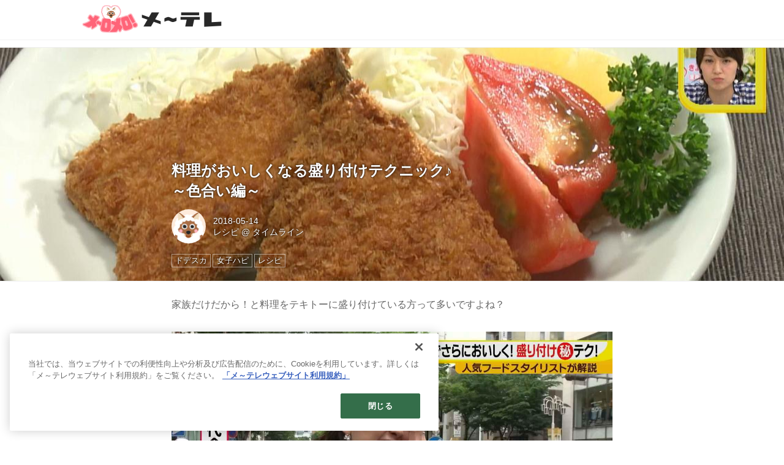

--- FILE ---
content_type: text/html; charset=utf-8
request_url: https://timeline.nagoyatv.com/_ct/17168853
body_size: 10513
content:
<!DOCTYPE html>
<html lang="ja">
<head>

<meta charset="utf-8">
<meta http-equiv="X-UA-Compatible" content="IE=Edge">
<meta name="viewport" content="width=device-width, initial-scale=1">
<meta name="format-detection" content="telephone=no">
<link rel="shortcut icon" href="https://d1uzk9o9cg136f.cloudfront.net/f/portal/16777364/custom/2022/03/28/aa2dd9a908517afc90831c694a0e6fd5a0d0202e.png">
<link rel="apple-touch-icon" href="https://d1uzk9o9cg136f.cloudfront.net/f/portal/16777364/custom/2022/03/28/aa2dd9a908517afc90831c694a0e6fd5a0d0202e.png">
<link rel="alternate" type="application/rss+xml" href="https://timeline.nagoyatv.com/_rss/rss20.xml" title="メ～テレ タイムライン - RSS Feed" />









<title>料理がおいしくなる盛り付けテクニック♪ 
～色合い編～ - メ～テレ タイムライン</title>

<meta name="description" content="家族だけだから！と料理をテキトーに盛り付けている方って多いですよね？
でも、その怠慢でせっかくの料理が「おいしい」でなく「フツー」になっているかもしれません！
実はおいしさって味覚よりも視覚で感じていることが多いらしいのです！！
そこで、おしゃれな盛りつけが話題となり、盛り付け本も出しているフードスタイリスト・植木俊裕さんに、盛り付けのマル秘テクニックを教えていただきました。
盛り付けの基本テクニックは「高さ」と「余白」を作ることです。
そしてもう一つのポイントが「色合い」！
色合いが華やかであれば、食欲もかきたてられますよね！
いろいろな具材を煮た筑前煮も、具材ごとに仕分けをして盛り付けるだけで上品な印象に！
少し手間ですが、料亭の煮物みたいになりますね♪
とはいえ、毎回の食事は料亭でなくてもね…（汗）
そこで手軽に彩りを出したい時は、お皿を使いましょう！
ではこのお皿の中からサバ...">







<link rel="canonical" href="https://timeline.nagoyatv.com/_ct/17168853">
<link rel="amphtml" href="https://timeline.nagoyatv.com/_amp/_ct/17168853">

<meta http-equiv="Last-Modified" content="Wed, 16 May 2018 17:39:05 +0900">





<!-- Piwik -->

<script id="script-piwik-setting">
window._piwik = {
	'BASE':'https://acs01.rvlvr.co/piwik/',
	'trackers':{
		'173':null,
		'605':null,
	},
	'pageview':null,
	'event':null,
}
</script>


<script src="/static/dinoportal/js/piwikutil.js" async defer></script>





<noscript>
<img src="https://acs01.rvlvr.co/piwik/piwik.php?idsite=605&rec=1&url=https%3A//timeline.nagoyatv.com/_ct/17168853" style="border:0;display:none" alt="" width=1 height=1>
<img src="https://acs01.rvlvr.co/piwik/piwik.php?idsite=173&rec=1&url=https%3A//timeline.nagoyatv.com/_ct/17168853" style="border:0;display:none" alt="" width=1 height=1>

</noscript>

<!-- End Piwik Tracking Code -->
<!-- /page.PIWIK_BASE_URL, /is_preview -->





<meta name="twitter:widgets:csp" content="on">
<meta name="twitter:card" content="summary_large_image">
<meta property="og:type" content="article">
<meta property="og:url" content="https://timeline.nagoyatv.com/_ct/17168853">

<meta property="og:title" content="料理がおいしくなる盛り付けテクニック♪ 
～色合い編～ - メ～テレ タイムライン">



<meta property="og:image" content="https://d1uzk9o9cg136f.cloudfront.net/f/16783114/rc/2018/05/16/3174e1b3717e64c13d50a86bdf3d36447d3877ca_xlarge.jpg">
<meta property="og:image:width" content="1280">
<meta property="og:image:height" content="720">


<meta property="og:description" content="家族だけだから！と料理をテキトーに盛り付けている方って多いですよね？
でも、その怠慢でせっかくの料理が「おいしい」でなく「フツー」になっているかもしれません！
実はおいしさって味覚よりも視覚で感じていることが多いらしいのです！！
そこで、おしゃれな盛りつけが話題となり、盛り付け本も出しているフードスタイリスト・植木俊裕さんに、盛り付けのマル秘テクニックを教えていただきました。
盛り付けの基本テクニックは「高さ」と「余白」を作ることです。
そしてもう一つのポイントが「色合い」！
色合いが華やかであれば、食欲もかきたてられますよね！
いろいろな具材を煮た筑前煮も、具材ごとに仕分けをして盛り付けるだけで上品な印象に！
少し手間ですが、料亭の煮物みたいになりますね♪
とはいえ、毎回の食事は料亭でなくてもね…（汗）
そこで手軽に彩りを出したい時は、お皿を使いましょう！
ではこのお皿の中からサバ...">






<link rel="stylesheet" href="/static/lib/js/jquery-embedhelper.css?_=251225165549">


<link rel="preload" href="/static/lib/fontawesome-4/fonts/fontawesome-webfont.woff2?v=4.7.0" as="font" type="font/woff2" crossorigin>
<link rel="preload" href="/static/lib/ligaturesymbols-2/LigatureSymbols-2.11.ttf" as="font" type="font/ttf" crossorigin>

<script id="facebook-jssdk">/* hack: prevent fb sdk in body : proc by jquery-embedheler */</script>
<style id="style-prevent-animation">*,*:before,*:after{-webkit-transition:none!important;-moz-transition:none!important;transition:none!important;-webkit-animation:none!important;-moz-animation:none!important;animation:none!important}</style>


<link rel="stylesheet" href="/static/dinoportal/css/reset.css?251225165549">
<link rel="stylesheet" href="/static/dinoportal/css/common.css?251225165549">
<link rel="stylesheet" href="/static/dinoportal/css/common-not-amp.css?251225165549">
<link rel="stylesheet" href="/static/user-notify/user-notify.css?251225165549">
<link rel="stylesheet" href="/static/wf/css/article.css?251225165549">
<link rel="stylesheet" href="/static/wf/css/article-not-amp.css?251225165549">
<link rel="stylesheet" href="/static/dinoportal/css/print.css?251225165549" media="print">

<link rel="stylesheet" href="/static/lib/jquery-carousel/jquery-carousel.css?251225165549">
<link rel="stylesheet" href="/static/lib/jquery-carousel-2/jquery-carousel.css?251225165549">

<link href="/static/lib/ligaturesymbols-2/LigatureSymbols.min.css" rel="stylesheet" type="text/css">
<link href="/static/lib/ligaturesymbols-2/LigatureSymbols.min.css" rel="stylesheet" type="text/css">
<link href="/static/lib/rvlvr/rvlvr.css" rel="stylesheet">

<link rel="stylesheet" href="/static/dinoportal/custom/maxwidth.css?251225165549">


<!-- jquery migrate for develop -->
<script src="/static/lib/js/jquery-3.7.1.min.js"></script>
<script src="/static/lib/js/jquery-migrate-3.5.2.min.js"></script>	
<script src="/static/lib/js/jquery-migrate-enable.js"></script>

<script src="/static/lib/js/jquery-utils.js?251225165549"></script>




<script>$(function(){setTimeout(function(){$('#style-prevent-animation').remove();},1000)});</script>

<script>window._langrc={login:'ログイン',search:'検索'}</script>

<link rel="preload" href="https://fonts.gstatic.com/s/lobstertwo/v13/BngMUXZGTXPUvIoyV6yN5-fN5qU.woff2" as="font" type="font/woff2" crossorigin>

<link rel="stylesheet" href="/static/dinoportal/css/content.css?251225165549">
<link rel="stylesheet" href="/static/dinoportal/css/content-not-amp.css?251225165549">
<link rel="stylesheet" href="/static/dinoportal/css/content-paging.css?251225165549">
<link rel="stylesheet" href="/static/dinoportal/custom/content-sns-buttons-top-small.css?251225165549">
<link rel="stylesheet" media="print" onload="this.media='all'" href="/static/wf/css/article-votes.css?251225165549">
<link rel="stylesheet" media="print" onload="this.media='all'" href="/static/wf/css/article-carousel.css?251225165549">
<link rel="stylesheet" media="print" onload="this.media='all'" href="/static/wf/css/article-album.css?251225165549">
<link rel="stylesheet" media="print" onload="this.media='all'" href="/static/lib/js/tbl-md.css?251225165549">
<link rel="stylesheet" media="print" onload="this.media='all'" href="/static/wf/css/article-list.css?251225165549">
<link rel="stylesheet" media="print" onload="this.media='all'" href="/static/wf/css/article-lbox.css?251225165549">
<link rel="stylesheet" media="print" onload="this.media='all'" href="/static/wf/css/article-afls.css?251225165549">




<style>body:not(.ptluser-logined) .limited-more.init>span:after{content:'ログインして本文を読む'}.network-error>span:after,.limited-more.error>span:after{content:'通信エラーです' '\0a' 'しばらくして再読み込みしてください'}.album-link-title:empty::after{content:'アルバム'}.vote-result[data-content-cached-at-relative-unit="sec"]::before{content:attr(data-content-cached-at-relative-num)"秒前の集計結果"}.vote-result[data-content-cached-at-relative-unit="sec"][data-content-cached-at-num="1"]::before{content:attr(data-content-cached-at-relative-num)"秒前の集計結果"}.vote-result[data-content-cached-at-relative-unit="min"]::before{content:attr(data-content-cached-at-relative-num)"分前の集計結果"}.vote-result[data-content-cached-at-relative-unit="min"][data-content-cached-at-num="1"]::before{content:attr(data-content-cached-at-relative-num)"分前の集計結果"}.vote-result[data-content-cached-at-relative-unit="day"]::before{content:attr(data-content-cached-at-relative-num)"日前の集計結果"}.vote-result[data-content-cached-at-relative-unit="day"][data-content-cached-at-num="1"]::before{content:attr(data-content-cached-at-relative-num)"日前の集計結果"}</style>


<script id="script-acs-flags">
window._use_acs_content_dummy=false;
window._use_vpv_iframe=false;
</script>




<!-- custom css   -->


<style id="style-site-custom" >
#user-notifies-toggle,
#signup-icon {
  display: none;
}

#header-right .fa {
  font-size: 22px;
}

.content-bookmark,
.content-body .content-info,
.content-body .content-tags {
  display: none;
}

.article figcaption {
  opacity: 0.8;
  -moz-opacity: 0.8;
}

#newsfeed .wfcontent.newsfeed-display-type-imageall-withtitle .content-title h2,
#newsfeed .wfcontent.newsfeed-display-type-imageall-wide-withtitle .content-title h2 {
  font-weight: bold!important;
  font-size: 1.4rem!important;
}

/*広告_PC*/
.widgets {
  padding: 7px;
}

.widget-hot {
  padding: 0 20px;
  display: none;
}

.widget + .widget {
  margin-top: 20px;
}
/*広告_PC*/

@media (max-width:767px) {

.spiral-header-title,
#header-title {
  max-width:40%;
  margin:0;
}

#header-right {
  width: 100px;
  padding: 8px 4px 2px;
}

#search-icon {
  order: 1!important;
}

#newsfeed .wfcontent.newsfeed-display-type-imageall-withtitle .content-title h2,
#newsfeed .wfcontent.newsfeed-display-type-imageall-wide-withtitle .content-title h2 {
  font-weight: bold!important;
  font-size: 0.8rem!important;
}

}

</style>
<script>
<!--
/* custom css */
(function(d, s){
	var m, rx = /^@(import|requirejs:)\s+(\((css|less)\))?\s*(url\()?('|"|)(.+?)\5(\))?;/gm;
	var scripts = {};
	var bc = [], hd = d.getElementsByTagName('head')[0];
	function procCustomLess(custom_css) {
		custom_css =
			custom_css
				.replace(/\/\*([\S\s]*?)\*\//mg, '')
				.replace(/\/\/.*$/g, '');
		// console.log('custom_css:\n' + custom_css);
		while (m = rx.exec(custom_css)) {
			var cmd = m[1], arg = m[6];
			if (arg.indexOf('/static/dinoportal/custom/') != 0) {
				continue;
			}
			console.log('custom css:cmd=' + cmd + ',arg=' + arg);
			({
				'import': function(arg, m){
					m = arg.match(/^.+\/([^\/]*)\.(css|less)$/);
					if (m) {
						bc.push('custom-' + m[1]);
					}
				},
				'requirejs:': function(arg, m){
					m = arg.match(/^.+\/([^\/]*)\.(js)$/);
					if (m) {
						// $('<'+'script src='+m[2]+'></'+'script>').appendTo('body');
						s = d.createElement('script');
						s.src = arg;
						hd.appendChild(s);
					}
				},
			}[cmd]||(function(){}))(arg);
		}
	}
	function procCustomLessImported(custom_css){
		// chrome 101 workaround #4302 / server side import css,less
		var m, rx2 = /\*\*\* imported ((\S+)\.(less|css)) \*\*\*/gm;
		while (m = rx2.exec(custom_css)) {
			console.log('custom css server imported:' + m[1])
			bc.push('custom-' + m[2]);
		}
	}
	var custom_css = (d.getElementById('style-site-custom')||{}).innerHTML;
	custom_css && procCustomLess(custom_css);
	custom_css && procCustomLessImported(custom_css);
	custom_css = (d.getElementById('style-path-custom')||{}).innerHTML;
	custom_css && procCustomLess(custom_css);
	custom_css && procCustomLessImported(custom_css);
	$(function(){
		d.body.className = d.body.className + ' ' + bc.join(' ');
		$(document).trigger('loadcustoms');
		window._customized = {};
		$.each(bc, function(i, v){
			var vname = v.replace(/custom-/, '').replace(/-/g, '_');
			window._customized[vname] = true;
		});
		console.log('body.' + bc.join('.'));
		console.log('window._customized', window._customized);
	});
})(document);
/*  */
// ' -->
</script>



<!-- end of custom css -->

<style id="style-spaceless-init">.spaceless > * { float:left; }</style>

<!-- acs --><!-- Google Tag Manager -->
<noscript><iframe src="https://www.googletagmanager.com/ns.html?id=GTM-5TMMMGJ"
height="0" width="0" style="display:none;visibility:hidden"></iframe></noscript>
<script>(function(w,d,s,l,i){w[l]=w[l]||[];w[l].push({'gtm.start':
new Date().getTime(),event:'gtm.js'});var f=d.getElementsByTagName(s)[0],
j=d.createElement(s),dl=l!='dataLayer'?'&l='+l:'';j.async=true;j.src=
'https://www.googletagmanager.com/gtm.js?id='+i+dl;f.parentNode.insertBefore(j,f);
})(window,document,'script','dataLayer','GTM-5TMMMGJ');</script>
<!-- End Google Tag Manager -->

<!-- Google Search Console -->
<meta name="google-site-verification" content="UJM5ZHLVyUsmNEbyOCp0K_v_S9R55ozy4nCMH_m1iq8" />
<!-- End Google Search Console --><!-- /acs -->

</head>
<body class="page-content page-content-17168853 " data-hashscroll-margin="return 8 + $('#header-menu').height() + $('#header-container').height()">







<div id="left-menu">
	<div id="left-menu-container">
		<ul class="menu vertical">
			<li class="menu-item" id="left-menu-font-expander"><a class="font-expander" href="#"></a></li>
			<li class="divider"></li>
			<li id="left-menu-home" class="menu-item active"><a href="https://timeline.nagoyatv.com"><i class="fa fa-home fa-fw"></i> ホーム</a></li>
					
		<li class="menu-item ">
			
			
			
			<a class="menu-page" href="/legal"><i class="fa fa-arrow-circle-right fa-fw"></i> ご利用にあたって</a>
			
			
			
			
			
			
			
			
		</li>
		
		<li class="menu-item ">
			
			<a class="menu-externallink" href="https://www.nagoyatv.com/"  target="_blank"><i class="fa fa-external-link fa-fw"></i> メ～テレHPに戻る</a>
			
			
			
			
			
			
			
			
			
			
		</li>
		

		</ul>
	</div>
</div>

<div id="header">
	<div id="header-container">
		<div id="header-bgs"><div id="header-bg"></div><div id="header-menu-bg"></div></div>
		<div id="header-defaults" class="flex-container flex-mobile">

			<div id="header-title" class="flex-item flex-order-1 fillchild">
				<a href="https://timeline.nagoyatv.com" class="centeringchild-v">
								
				<img src="https://d1uzk9o9cg136f.cloudfront.net/f/portal/16777364/rc/2023/03/31/9b92d0e8a1a2d5f3a141fbb2dbd1a9993b18aae5.png" srcset="https://d1uzk9o9cg136f.cloudfront.net/f/portal/16777364/rc/2023/03/31/9b92d0e8a1a2d5f3a141fbb2dbd1a9993b18aae5.png 1x
						,https://d1uzk9o9cg136f.cloudfront.net/f/portal/16777364/rc/2023/03/31/8d2e6ce285a3949ca34c1249133032f8e8a636a9.png 2x
						,https://d1uzk9o9cg136f.cloudfront.net/f/portal/16777364/rc/2023/03/31/21af1fdd062e324b383fbcea6664496791b075d5.png 3x
				" alt="メ～テレ タイムライン"
				>
				

				</a>
			</div>

			<div id="header-menu" class="flex-item flex-order-2 flexible spaceless flex-container flex-mobile justify-content-flex-start ">
				

				
			</div>
			<div id="header-right" class="flex-item flex-order-3 flex-center spaceless flex-container align-items-center wrap flex-mobile">
				<a id="search-icon" href="/_fq" class="flex-item">
					<i class="fa fa-search"></i>
				</a>
				




<a id="user-notifies-toggle" href="#"><i class="fa fa-info-circle"></i></a>

<div id="user-notifies">
	<div class="user-notifies-content">
		<div class="user-notifies-title">
			<span class="fa fa-info-circle"></span>
			<span id="user-notifies-close"><i class="fa fa-times"></i></span>
		</div>
		<div class="user-notify template" data-notify-updated="2000-01-01T09:00Z">
			<div class="user-notify-overview">
				<span class="user-notify-date">2000-01-01</span>
				<span class="user-notify-message">template</span>
			</div>
			<div class="user-notify-detail">
				<div class="user-notify-detail-content">template</div>
			</div>
		</div>
		<div class="user-notify-nothing">
			<div for-lang="ja">お知らせはありません</div>
			<div for-lang="en">No Notification</div>
		</div>
		
		
		
	</div>
</div>
<div class="user-notify-loaded"></div>

<script>(function(){var auto_clear_unread=false;var data={cookie_path:'/',notifies:[]};data.auto_clear_unread=auto_clear_unread;window._user_notifies=data;})();</script>



				
				
				
				<a id="menu-icon" href="#" class="flex-item"><i class="fa fa-bars"></i></a>
			</div>
		</div>
	</div>
</div>

<script src="/static/dinoportal/js/common-adjustheader.js?_=251225165549"></script>




<div id="main">


	
	
	
	
	
	






		<!-- cxenseparse_start -->
		<div
			
				id="content-17168853"
				data-content="17168853"
				
				
				data-title="料理がおいしくなる盛り付けテクニック♪ 
～色合い編～ - メ～テレ タイムライン"
				data-title-only="料理がおいしくなる盛り付けテクニック♪ 
～色合い編～"
				
					data-href="https://timeline.nagoyatv.com/_ct/17168853"
				
				data-pubdate="2018-05-14"
				data-pubdate-recent="-past"
				data-pubdate-at="2018-05-14T13:19:00+09:00"
				data-updated="2018-05-16"
				data-updated-recent="-past"
				data-updated-at="2018-05-16T17:39:05+09:00"
				
				data-content-cached-at="2026-01-21T19:27:01.835039+09:00"
				
				data-tags=" ドデスカ 女子ハピ レシピ "
			
				class="content
					
					
					has-image
					
					
					
					"
			>
			
			
			
			
	<div class="content-cover has-image image-bg content-cover-style-normal"
			
			
			><div class="image-bg-blur"
		 data-bgimage-lazy="https://d1uzk9o9cg136f.cloudfront.net/f/16783114/rc/2018/05/16/3174e1b3717e64c13d50a86bdf3d36447d3877ca_xlarge.jpg"	style="background-image:url(https://d1uzk9o9cg136f.cloudfront.net/f/16783114/rc/2018/05/16/3174e1b3717e64c13d50a86bdf3d36447d3877ca_large.jpg#lz:xlarge); background-position:50% 50%;"
		><img src="https://d1uzk9o9cg136f.cloudfront.net/f/16783114/rc/2018/05/16/3174e1b3717e64c13d50a86bdf3d36447d3877ca_large.jpg#lz:xlarge" class="image-covered" loading="lazy" data-src-lazy="https://d1uzk9o9cg136f.cloudfront.net/f/16783114/rc/2018/05/16/3174e1b3717e64c13d50a86bdf3d36447d3877ca_xlarge.jpg"></div><div class="content-cover-over"><h1 class="content-title"><a href="https://timeline.nagoyatv.com/_ct/17168853" target="_self">料理がおいしくなる盛り付けテクニック♪ <br>～色合い編～</a></h1><div class="content-info flex-container flex-mobile"><div class="content-author-avater flex-item"><a href="/_users/16913438" class="content-author-image-link"><img class="content-author-image wf-colorscheme-light" src="https://d1uzk9o9cg136f.cloudfront.net/f/16783114/avatar/2017/06/14/16913438/ce8e77ab3ddb342322e62ad71cb424b095c8f8b4_normal.jpg" /></a></div><div class="content-author-info flex-item flex-center flexible flex-container flex-mobile vertical flex-item-left"><div class="content-pubdate flex-item"><a href="https://timeline.nagoyatv.com/_ct/17168853?" 
								target="_self"
								class=""
								 
							>2018-05-14</a></div><div class="flex-item" data-pubdate="2018-05-14"><a href="/_users/16913438" class="content-author-name">レシピ</a><span class="content-author-site-wrap">
										@ <a href="/_sites/16783114" class="content-author-site">タイムライン</a></span></div></div></div><div class="content-tags"><a class="content-tag"
								data-tag="ドデスカ"
								href="/_tags/%E3%83%89%E3%83%87%E3%82%B9%E3%82%AB"><span>ドデスカ</span></a><a class="content-tag"
								data-tag="女子ハピ"
								href="/_tags/%E5%A5%B3%E5%AD%90%E3%83%8F%E3%83%94"><span>女子ハピ</span></a><a class="content-tag"
								data-tag="レシピ"
								href="/_tags/%E3%83%AC%E3%82%B7%E3%83%94"><span>レシピ</span></a></div></div></div>

			
			
			
			<div class="content-region">
				<div class="content-body">
				
				
				
				
				
				
				
				
<!-- shares: need FontAwesome 4.0+, jQuery
	https://timeline.nagoyatv.com/_ct/17168853
	料理がおいしくなる盛り付けテクニック♪ 
～色合い編～ - メ～テレ タイムライン
-->
<div class="sns-shares-simple sns-shares-content-top">
	<div class="sns-shares-simple-buttons" data-count="2" ></div>
</div>

				
				
				
					
				
					
					<div class="content-body-body article">
				
				
					<div class="article-cover" style="display:none;" data-cover-style="normal"><img src="https://d1uzk9o9cg136f.cloudfront.net/f/16783114/rc/2018/05/16/3174e1b3717e64c13d50a86bdf3d36447d3877ca_xlarge.jpg" data-file="17828367" data-org-src="https://d1uzk9o9cg136f.cloudfront.net/f/16783114/rc/2018/05/16/23bb19df61eaceef111f75aee1376db5614b0b82_xlarge.jpg" style="aspect-ratio: 1280 / 720"></div><p>家族だけだから！と料理をテキトーに盛り付けている方って多いですよね？</p><figure><div class="image-box"><img src="https://d1uzk9o9cg136f.cloudfront.net/f/16783114/rc/2018/05/16/a819929331063e8bbb1c76a87e38a663ac83d9b9_xlarge.jpg" data-org-src="https://d1uzk9o9cg136f.cloudfront.net/f/16783114/rc/2018/05/16/638aa67f30ecd140284eb624011273c6d13566bd_xlarge.jpg" data-file="17828324" alt="画像1: 料理がおいしくなる盛り付けテクニック♪ 
～色合い編～" style="aspect-ratio: 1280 / 720"></div></figure><p>でも、その怠慢でせっかくの料理が「おいしい」でなく「フツー」になっているかもしれません！</p><p>実はおいしさって味覚よりも視覚で感じていることが多いらしいのです！！</p><figure><div class="image-box"><img src="https://d1uzk9o9cg136f.cloudfront.net/f/16783114/rc/2018/05/16/e0dad5cb44ab92a9534238033be8327f5a7e2ce3_xlarge.jpg" data-org-src="https://d1uzk9o9cg136f.cloudfront.net/f/16783114/rc/2018/05/16/9039a315a529ae34434cdd9ee20bbc9853e673e6_xlarge.jpg" data-file="17828328" alt="画像2: 料理がおいしくなる盛り付けテクニック♪ 
～色合い編～" style="aspect-ratio: 1280 / 720"></div></figure><p>そこで、おしゃれな盛りつけが話題となり、盛り付け本も出しているフードスタイリスト・植木俊裕さんに、盛り付けのマル秘テクニックを教えていただきました。</p><figure><div class="image-box"><img src="https://d1uzk9o9cg136f.cloudfront.net/f/16783114/rc/2018/05/16/bcfe612c953325b77ab2ba52134516a7bf116f9b_xlarge.jpg" data-org-src="https://d1uzk9o9cg136f.cloudfront.net/f/16783114/rc/2018/05/16/135d209bfd8e6a516ddbff9b13bc2d1951590e97_xlarge.jpg" data-file="17828338" alt="画像3: 料理がおいしくなる盛り付けテクニック♪ 
～色合い編～" style="aspect-ratio: 1280 / 720" loading="lazy"></div></figure><p>盛り付けの基本テクニックは「高さ」と「余白」を作ることです。</p><p>そしてもう一つのポイントが「色合い」！</p><figure><div class="image-box"><img src="https://d1uzk9o9cg136f.cloudfront.net/f/16783114/rc/2018/05/16/203af6deae8e758d4277971bb76e4f101c500767_xlarge.jpg" data-org-src="https://d1uzk9o9cg136f.cloudfront.net/f/16783114/rc/2018/05/16/0681b490fb2bcc11d1aeb1db14a93a6cfab2dd7d_xlarge.jpg" data-file="17828358" alt="画像4: 料理がおいしくなる盛り付けテクニック♪ 
～色合い編～" style="aspect-ratio: 1280 / 720" loading="lazy"></div></figure><p>色合いが華やかであれば、食欲もかきたてられますよね！</p><figure><div class="image-box"><img src="https://d1uzk9o9cg136f.cloudfront.net/f/16783114/rc/2018/05/16/3174e1b3717e64c13d50a86bdf3d36447d3877ca_xlarge.jpg" data-org-src="https://d1uzk9o9cg136f.cloudfront.net/f/16783114/rc/2018/05/16/23bb19df61eaceef111f75aee1376db5614b0b82_xlarge.jpg" data-file="17828367" alt="画像5: 料理がおいしくなる盛り付けテクニック♪ 
～色合い編～" style="aspect-ratio: 1280 / 720" loading="lazy"></div></figure><p>いろいろな具材を煮た筑前煮も、具材ごとに仕分けをして盛り付けるだけで上品な印象に！</p><p>少し手間ですが、料亭の煮物みたいになりますね♪</p><figure><div class="image-box"><img src="https://d1uzk9o9cg136f.cloudfront.net/f/16783114/rc/2018/05/16/ae6b2a7ab572aac5b11bbf971c6a67714c53a584_xlarge.jpg" data-org-src="https://d1uzk9o9cg136f.cloudfront.net/f/16783114/rc/2018/05/16/f0ef0a190d5dcda699d790f37f4542c5a69a87ed_xlarge.jpg" data-file="17828381" alt="画像6: 料理がおいしくなる盛り付けテクニック♪ 
～色合い編～" style="aspect-ratio: 1280 / 720" loading="lazy"></div></figure><p>とはいえ、毎回の食事は料亭でなくてもね…（汗）</p><p>そこで手軽に彩りを出したい時は、お皿を使いましょう！</p><figure><div class="image-box"><img src="https://d1uzk9o9cg136f.cloudfront.net/f/16783114/rc/2018/05/16/f0b575d059968d4eef34ef59a9f296a9ba25356a_xlarge.jpg" data-org-src="https://d1uzk9o9cg136f.cloudfront.net/f/16783114/rc/2018/05/16/5a29dafca3b13881438c6f5e69c55fd10ca41650_xlarge.jpg" data-file="17828397" alt="画像7: 料理がおいしくなる盛り付けテクニック♪ 
～色合い編～" style="aspect-ratio: 1280 / 720" loading="lazy"></div></figure><p>ではこのお皿の中からサバの塩焼きを引き立てる皿を選んでみましょう。</p><p>金沢アナが選んだのは、下の右2つめの黒いお皿。</p><figure><div class="image-box"><img src="https://d1uzk9o9cg136f.cloudfront.net/f/16783114/rc/2018/05/16/71591a77f1af02286e0f04b20ba5076a714cfd03_xlarge.jpg" data-org-src="https://d1uzk9o9cg136f.cloudfront.net/f/16783114/rc/2018/05/16/3b558d09383bce38bd32b65caaceda3106838561_xlarge.jpg" data-file="17828401" alt="画像8: 料理がおいしくなる盛り付けテクニック♪ 
～色合い編～" style="aspect-ratio: 1280 / 720" loading="lazy"></div></figure><p>和食屋さんで黒いお皿は、よく使われていますが、サバの黒とかぶっていますね。</p><figure><div class="image-box imgcut-none"><img src="https://d1uzk9o9cg136f.cloudfront.net/f/16783114/rc/2018/05/16/64597ea52dafff64c4eab260232f1c7c65d9d658_xlarge.jpg" data-org-src="https://d1uzk9o9cg136f.cloudfront.net/f/16783114/rc/2018/05/16/1cc0c6abaf469ce2cc57106bd003f25f193a0991_xlarge.jpg" data-file="17828404" alt="画像9: 料理がおいしくなる盛り付けテクニック♪ 
～色合い編～" style="aspect-ratio: 1280 / 720" loading="lazy"></div></figure><p>かっこいいけど、おいしそうかと言われると…。</p><p>料理にある色のお皿は、避けた方がいいそうです。</p><p>では植木さんのオススメのお皿は？</p><figure><div class="image-box imgcut-none"><img src="https://d1uzk9o9cg136f.cloudfront.net/f/16783114/rc/2018/05/16/12aa0e23ebcdebb609aab3f5621fffd90fa0668a_xlarge.jpg" data-org-src="https://d1uzk9o9cg136f.cloudfront.net/f/16783114/rc/2018/05/16/3eda69e0a2c269b0f560d12d84837fab1af4a471_xlarge.jpg" data-file="17828417" alt="画像10: 料理がおいしくなる盛り付けテクニック♪ 
～色合い編～" style="aspect-ratio: 1280 / 720" loading="lazy"></div></figure><p>なんと青い皿でした。</p><p>ほどよいシックさで、サバの塩焼きがおいしそうですね。</p><figure><div class="image-box"><img src="https://d1uzk9o9cg136f.cloudfront.net/f/16783114/rc/2018/05/16/cf36dffb114dd6d029ad4121c09e24678413aa54_xlarge.jpg" data-org-src="https://d1uzk9o9cg136f.cloudfront.net/f/16783114/rc/2018/05/16/210726e0400db19a050dd526ff5b52ae97bd42a6_xlarge.jpg" data-file="17828415" alt="画像11: 料理がおいしくなる盛り付けテクニック♪ 
～色合い編～" style="aspect-ratio: 1280 / 720" loading="lazy"></div></figure><p>青色といえば「食欲減退カラー」のイメージですが、それは食材の話ですね。</p><figure><div class="image-box"><img src="https://d1uzk9o9cg136f.cloudfront.net/f/16783114/rc/2018/05/16/3e5b5b4ec2acc61e60831b82bcbd1596016cd5fe_xlarge.jpg" data-org-src="https://d1uzk9o9cg136f.cloudfront.net/f/16783114/rc/2018/05/16/ca89f3a1bebe63dda4dc575a1af4c2eccaf8bec2_xlarge.jpg" data-file="17828419" alt="画像12: 料理がおいしくなる盛り付けテクニック♪ 
～色合い編～" style="aspect-ratio: 1280 / 720" loading="lazy"></div></figure><p>お皿の青はむしろ逆で、自然の食材にあまりない色だからこそ料理が引き立ちます。</p><figure><div class="image-box"><img src="https://d1uzk9o9cg136f.cloudfront.net/f/16783114/rc/2018/05/16/59e79457980c7f67676ad5094228856e188c8dc2_xlarge.jpg" data-org-src="https://d1uzk9o9cg136f.cloudfront.net/f/16783114/rc/2018/05/16/fea0fde48f5c3e4deab71e95403bef0c29dcd09c_xlarge.jpg" data-file="17828426" alt="画像13: 料理がおいしくなる盛り付けテクニック♪ 
～色合い編～" style="aspect-ratio: 1280 / 720" loading="lazy"></div></figure><p>特にこちらの色はいわゆる「藍色」。</p><p>和食器には昔から使われている色なので、和食には相性がいい色です。</p><figure><div class="image-box"><img src="https://d1uzk9o9cg136f.cloudfront.net/f/16783114/rc/2018/05/16/d28f2c9c56182b0a1e96e767cba12d46819f6a98_xlarge.jpg" data-org-src="https://d1uzk9o9cg136f.cloudfront.net/f/16783114/rc/2018/05/16/78517d03f368b49cb91f876ca22c3740748a9c64_xlarge.jpg" data-file="17828434" alt="画像14: 料理がおいしくなる盛り付けテクニック♪ 
～色合い編～" style="aspect-ratio: 1280 / 720" loading="lazy"></div></figure><p>もちろん暖色系の洋食を盛り付けても映えます♪</p><p>まさに、いろいろ使えそうな一皿ですね♪</p><figure><div class="image-box"><img src="https://d1uzk9o9cg136f.cloudfront.net/f/16783114/rc/2018/05/16/bf121e7903d4f6d06b908fd984f393d92a5406ea_xlarge.jpg" data-org-src="https://d1uzk9o9cg136f.cloudfront.net/f/16783114/rc/2018/05/16/e20a3a96b8542f05209efacfd8f8d2aa212d8d69_xlarge.jpg" data-file="17828437" alt="画像15: 料理がおいしくなる盛り付けテクニック♪ 
～色合い編～" style="aspect-ratio: 1280 / 720" loading="lazy"></div></figure><p>植木さんには、様々な盛り付けテクニックを教えていただきました。</p><p>そちらは『ドデスカ！』の「女子ハピ」 で、まとめて見ることができます。</p><div class="cite-box thumb-full"><a href="https://www.nagoyatv.com/dode/program-corner/tokusyu_mon/joshihapi/entry-13689.html"><div class="thumb" style='background-image: url("https://d1uzk9o9cg136f.cloudfront.net/f/16783114/rc/2018/05/16/c5f3ee281c370de285da1faec516e1b179e33dd1.jpg");'><img src="https://d1uzk9o9cg136f.cloudfront.net/f/16783114/rc/2018/05/16/c5f3ee281c370de285da1faec516e1b179e33dd1.jpg" data-file="17828443" alt="画像: 女子ハピ「盛り付け術」:2018年5月14日(月)|トク生活レシピ 女子ハピ|ドデスカ！-名古屋テレビ【メ～テレ】" style="aspect-ratio: 280 / 158" loading="lazy"></div><div class="description"><div class="container"><h4>女子ハピ「盛り付け術」:2018年5月14日(月)|トク生活レシピ 女子ハピ|ドデスカ！-名古屋テレビ【メ～テレ】</h4><cite>www.nagoyatv.com</cite></div></div></a></div><p>2018年5月14日（月）放送『ドデスカ！』<br>
「女子ハピ」より</p>
				
					
					</div>
					
					<!-- free_box8 -->
					<div class="content-body-custom-bottom"><div class="widget">
<script type="text/javascript" language="JavaScript">
yads_ad_ds = '99683_237353';
</script>
<script type="text/javascript" language="JavaScript" src="//yads.c.yimg.jp/js/yads.js"></script>
</div></div>
					
				
				
				
				
				
				
				


	
				<div class="content-info flex-container flex-mobile">
				
					<div class="content-author-avater flex-item">
					
						
						<a href="/_users/16913438" class="content-author-image-link">
						
						
							<img class="content-author-image wf-colorscheme-light" src="https://d1uzk9o9cg136f.cloudfront.net/f/16783114/avatar/2017/06/14/16913438/ce8e77ab3ddb342322e62ad71cb424b095c8f8b4_normal.jpg" />
						
						</a>
					
					</div>
				
					<div class="content-author-info flex-item flex-center flexible flex-container flex-mobile vertical flex-item-left">
						
						
						



						
						
						
						<div class="content-pubdate flex-item">
							
							<a href="https://timeline.nagoyatv.com/_ct/17168853?" 
								target="_self"
								class=""
								 
							>2018-05-14</a>
							
						</div>
						
						
						<div class="flex-item" data-pubdate="2018-05-14">
							
								
									
										<a href="/_users/16913438" class="content-author-name">レシピ</a>
										<span class="content-author-site-wrap">
										@ <a href="/_sites/16783114" class="content-author-site">タイムライン</a>
										</span>
									
								
							
						</div>
						
						
						
					</div>
				</div>
	
				
				
				
				
				
				
				<div class="content-tags">
					
						<a class="content-tag"
								data-tag="ドデスカ"
								href="/_tags/%E3%83%89%E3%83%87%E3%82%B9%E3%82%AB"><span>ドデスカ</span></a><a class="content-tag"
								data-tag="女子ハピ"
								href="/_tags/%E5%A5%B3%E5%AD%90%E3%83%8F%E3%83%94"><span>女子ハピ</span></a><a class="content-tag"
								data-tag="レシピ"
								href="/_tags/%E3%83%AC%E3%82%B7%E3%83%94"><span>レシピ</span></a>
					
				</div>
				

				
				
				
				
				
				
<!-- shares: need FontAwesome 4.0+, jQuery
	https://timeline.nagoyatv.com/_ct/17168853
	料理がおいしくなる盛り付けテクニック♪ 
～色合い編～ - メ～テレ タイムライン
-->
<div class="sns-shares-simple sns-shares-content-bottom">
	<div class="sns-shares-simple-buttons" data-count="2" ></div>
</div>

				
				</div>
				
				<div class="widgets">
					



			
			
			
			
			

			
			
			
			
			
				
				<!-- ptlcache created widgets_related S 16777364:ja:0:3:17168853 -->
				<div class="widget widget-related">
					<h3><span>関連記事</span></h3>
					<ul>
						

					<li class="widget-content with-author-info with-author-site flex-container flex-mobile inline-flex " data-content="17258244" data-tags=" ドデスカ 女子ハピ むくみ 井上裕衣 " data-related-type="special-longest" data-related-tag="女子ハピ" data-author-name="メ～テレ" data-author-site="タイムライン">


						<div class="widget-content-leading flex-item">
							<a href="https://timeline.nagoyatv.com/_ct/17258244?fr=wg&ct=rel"
							class="img-wrap  "
							style="background-image:url(https://d1uzk9o9cg136f.cloudfront.net/f/16783114/rc/2019/03/15/fbe102da11f973041f214ade8122dce6b31f4999_small.jpg)"
							
							
							
							>
								<img src="https://d1uzk9o9cg136f.cloudfront.net/f/16783114/rc/2019/03/15/fbe102da11f973041f214ade8122dce6b31f4999_small.jpg" style="visibility:hidden;">
							</a>
						</div>
						
						<div class="widget-content-text flex-item">
							<a href="https://timeline.nagoyatv.com/_ct/17258244?fr=wg&ct=rel"
								class="widget-content-link  "
								
								
							>
								
								<div class="widget-content-title">3パーツをマッサージ！むくみが取れて小顔に♪
このポーズでうなずいて痛いのは、むくみのサインかも！</div>
								
							
								
								<div class="widget-content-author">メ～テレ
									
									<span class="widget-content-author-site-wrap">@ タイムライン</span>
									
								</div>
								
							
							</a>
						</div>

 

					<li class="widget-content with-author-info with-author-site flex-container flex-mobile inline-flex " data-content="17256486" data-tags=" ドデスカ 女子ハピ レシピ 発酵食品 井上裕衣 " data-related-type="special-longest" data-related-tag="女子ハピ" data-author-name="レシピ" data-author-site="タイムライン">


						<div class="widget-content-leading flex-item">
							<a href="https://timeline.nagoyatv.com/_ct/17256486?fr=wg&ct=rel"
							class="img-wrap  "
							style="background-image:url(https://d1uzk9o9cg136f.cloudfront.net/f/16783114/rc/2019/03/11/54e7a9147ec9a5330f3879e68a159917307d9521_small.jpg)"
							
							
							
							>
								<img src="https://d1uzk9o9cg136f.cloudfront.net/f/16783114/rc/2019/03/11/54e7a9147ec9a5330f3879e68a159917307d9521_small.jpg" style="visibility:hidden;">
							</a>
						</div>
						
						<div class="widget-content-text flex-item">
							<a href="https://timeline.nagoyatv.com/_ct/17256486?fr=wg&ct=rel"
								class="widget-content-link  "
								
								
							>
								
								<div class="widget-content-title">簡単！お手軽！発酵食品！
愛知の地元食材などを混ぜるだけで奥深い味のタレが完成♪</div>
								
							
								
								<div class="widget-content-author">レシピ
									
									<span class="widget-content-author-site-wrap">@ タイムライン</span>
									
								</div>
								
							
							</a>
						</div>

 

					<li class="widget-content with-author-info with-author-site flex-container flex-mobile inline-flex " data-content="17256448" data-tags=" ドデスカ 女子ハピ レシピ 発酵食品 井上裕衣 " data-related-type="special-longest" data-related-tag="女子ハピ" data-author-name="レシピ" data-author-site="タイムライン">


						<div class="widget-content-leading flex-item">
							<a href="https://timeline.nagoyatv.com/_ct/17256448?fr=wg&ct=rel"
							class="img-wrap  "
							style="background-image:url(https://d1uzk9o9cg136f.cloudfront.net/f/16783114/rc/2019/03/08/f5e643a4d9851f61d3da2b429ebaf63aeb2debfd_small.jpg)"
							
							
							
							>
								<img src="https://d1uzk9o9cg136f.cloudfront.net/f/16783114/rc/2019/03/08/f5e643a4d9851f61d3da2b429ebaf63aeb2debfd_small.jpg" style="visibility:hidden;">
							</a>
						</div>
						
						<div class="widget-content-text flex-item">
							<a href="https://timeline.nagoyatv.com/_ct/17256448?fr=wg&ct=rel"
								class="widget-content-link  "
								
								
							>
								
								<div class="widget-content-title">簡単！お手軽！発酵食品！
納豆のおいしさは回数と味付けの順番♪</div>
								
							
								
								<div class="widget-content-author">レシピ
									
									<span class="widget-content-author-site-wrap">@ タイムライン</span>
									
								</div>
								
							
							</a>
						</div>

 

					<li class="widget-content with-author-info with-author-site flex-container flex-mobile inline-flex " data-content="17252964" data-tags=" ドデスカ 女子ハピ ほうじ茶 レシピ 井上裕衣 " data-related-type="special-longest" data-related-tag="女子ハピ" data-author-name="レシピ" data-author-site="タイムライン">


						<div class="widget-content-leading flex-item">
							<a href="https://timeline.nagoyatv.com/_ct/17252964?fr=wg&ct=rel"
							class="img-wrap  "
							style="background-image:url(https://d1uzk9o9cg136f.cloudfront.net/f/16783114/rc/2019/03/01/df9a730967bd45f3c02b77cd8feb8602e5cfd25f_small.jpg)"
							
							
							
							>
								<img src="https://d1uzk9o9cg136f.cloudfront.net/f/16783114/rc/2019/03/01/df9a730967bd45f3c02b77cd8feb8602e5cfd25f_small.jpg" style="visibility:hidden;" loading="lazy">
							</a>
						</div>
						
						<div class="widget-content-text flex-item">
							<a href="https://timeline.nagoyatv.com/_ct/17252964?fr=wg&ct=rel"
								class="widget-content-link  "
								
								
							>
								
								<div class="widget-content-title">カフェイン少なめアレンジティー！
子どもとだって楽しめちゃう♪　～キャラメルほうじ茶～</div>
								
							
								
								<div class="widget-content-author">レシピ
									
									<span class="widget-content-author-site-wrap">@ タイムライン</span>
									
								</div>
								
							
							</a>
						</div>

 
					</ul>
				</div>
				<!-- end ptlcache -->
				
			
			
			
			
			
<!-- /is_preview -->

				</div>
				
			</div>
			<div class="content-spacer">
				<a href="#main"><i class="fa fa-chevron-up"></i></a>
			</div>
				
			
		</div>
		<!-- cxenseparse_end -->










</div>



<div id="footer"><div id="footer-container">


	<div id="footer-system">
		
		<div id="footer-copyright">
			&copy; 2017-
			Nagoya Broadcasting Network
			
			All rights reserved.
		</div>
		<div id="footer-dnosign">
		Built on <a rel="noopener" href="https://revolver.co.jp/" target="_blank">the dino platform</a>.
		</div>
	</div>

</div></div>





<div id="nativeadinfo" class="nativeadinfo">
	<div class="nativeadinfo-container">
		<p>This article is a sponsored article by <br />'<span id="id_advertiser_title"></span>'.</p>
		<!-- p>For more information, <br />please visit <a style="text-decoration:underline;" href="https://revolver.co.jp/" target="_blank">our native advertising policy</a>.</p -->
	</div>
</div>



<div style="display:none;">
<script>
var STATIC_URL = '/static/dinoportal/';
var USE_SERVERSIDE_NATIVEAD_INFEED = false;
</script>

<script src="/static/lib/js/modernizr-2.6.2.min.js"></script>
<script src="/static/lib/js/jquery.json-2.3.js"></script>
<script src="/static/lib/js/jquery.json-2.3.js"></script>
<script src="/static/lib/js/jquery-form.js?251225165549"></script>
<script src="/static/lib/js/jquery-ratiobox.js?251225165549"></script>

<script src="/static/lib/jquery-carousel/jquery-carousel.js?251225165549"></script>
<script src="/static/lib/jquery-carousel-2/jquery-carousel.js?251225165549"></script>

<script src="/static/lib/js/jquery-onscrolledintoview.js?251225165549"></script>
<script src="/static/lib/js/jquery-embedhelper.js?_=251225165549"></script>
<script src="/static/lib/js/jquery-autoplay-onscroll.js?251225165549"></script>




<script src="/static/lib/js/enquire.js"></script>
<script src="/static/dinoportal/js/common.js?251225165549"></script>

<script src="/static/dinoportal/js/signup-tenant.js?251225165549"></script>

<script src="/static/lib/js/contact.js?251225165549"></script>
<script src="/static/user-notify/user-notify.js?251225165549"></script>







<script>
window._use_acs_content_dummy=false;
window._use_vpv_iframe=false;
</script>


<script src="/static/dinoportal/js/content.js?251225165549"></script>




<form style="display:none;" id="dummy-form-for-csrf"><input type="hidden" name="csrfmiddlewaretoken" value="4T5uu30WacCaq5Tu3PHyqH0X7N5VROkR8cwzRN8pgx3D2mWCQL1JT5rGHP4ZyPla"></form>
</div>





</body>
</html>

--- FILE ---
content_type: text/javascript; charset=UTF-8
request_url: https://yads.yjtag.yahoo.co.jp/tag?s=99683_237353&fr_id=yads_3248397-0&u=https%3A%2F%2Ftimeline.nagoyatv.com%2F_ct%2F17168853&pv_ts=1768991225057&cu=https%3A%2F%2Ftimeline.nagoyatv.com%2F_ct%2F17168853&suid=dc0cfde7-4039-423e-8fb6-babc6784bd09
body_size: 895
content:
yadsDispatchDeliverProduct({"dsCode":"99683_237353","patternCode":"99683_237353-260309","outputType":"js_frame","targetID":"","requestID":"2a3722422e2d65a5c0506a83256a6bfe","products":[{"adprodsetCode":"99683_237353-260309-284316","adprodType":12,"adTag":"<script onerror=\"YJ_YADS.passback()\" type=\"text/javascript\" src=\"//yj-a.p.adnxs.com/ttj?id=13158889&position=below&rla=SSP_FP_CODE_RLA&rlb=SSP_FP_CODE_RLB&size=300x250\"></script>","width":"300","height":"250"},{"adprodsetCode":"99683_237353-260309-284317","adprodType":3,"adTag":"<script onerror='YJ_YADS.passback()' src='https://yads.yjtag.yahoo.co.jp/yda?adprodset=99683_237353-260309-284317&cb=1768991228976&cu=https%3A%2F%2Ftimeline.nagoyatv.com%2F_ct%2F17168853&pv_id=2a3722422e2d65a5c0506a83256a6bfe&suid=dc0cfde7-4039-423e-8fb6-babc6784bd09&u=https%3A%2F%2Ftimeline.nagoyatv.com%2F_ct%2F17168853' type='text/javascript'></script>","width":"300","height":"250","iframeFlag":1},{"adprodsetCode":"99683_237353-260309-284318","adprodType":5,"adTag":"<a href=\"https://donation.yahoo.co.jp/?cpt_n=filler&cpt_m=banner&cpt_s=yj&cpt_c=filler_banner_yj_300250\" target=\"_top\">\n  <img src=\"//s.yimg.jp/adv/yahoo/20161005test/8a701b176c_donation_bnr_300250.jpg\" width=\"300\" height=\"250\" border=\"0\">\n  </img>\n</a>","width":"300","height":"250"}],"measurable":1,"frameTag":"<div style=\"text-align:center;\"><iframe src=\"https://s.yimg.jp/images/listing/tool/yads/yads-iframe.html?s=99683_237353&fr_id=yads_3248397-0&u=https%3A%2F%2Ftimeline.nagoyatv.com%2F_ct%2F17168853&pv_ts=1768991225057&cu=https%3A%2F%2Ftimeline.nagoyatv.com%2F_ct%2F17168853&suid=dc0cfde7-4039-423e-8fb6-babc6784bd09\" style=\"border:none;clear:both;display:block;margin:auto;overflow:hidden\" allowtransparency=\"true\" data-resize-frame=\"true\" frameborder=\"0\" height=\"250\" id=\"yads_3248397-0\" name=\"yads_3248397-0\" scrolling=\"no\" title=\"Ad Content\" width=\"300\" allow=\"fullscreen; attribution-reporting\" allowfullscreen loading=\"eager\" ></iframe></div>"});

--- FILE ---
content_type: text/javascript; charset=UTF-8
request_url: https://yads.yjtag.yahoo.co.jp/tag?s=99683_237353&fr_id=yads_3248397-0&u=https%3A%2F%2Ftimeline.nagoyatv.com%2F_ct%2F17168853&pv_ts=1768991225057&cu=https%3A%2F%2Ftimeline.nagoyatv.com%2F_ct%2F17168853&suid=dc0cfde7-4039-423e-8fb6-babc6784bd09
body_size: 898
content:
yadsDispatchDeliverProduct({"dsCode":"99683_237353","patternCode":"99683_237353-260309","outputType":"js_frame","targetID":"","requestID":"15def9f91daa123a2a4feff0f0b27407","products":[{"adprodsetCode":"99683_237353-260309-284316","adprodType":12,"adTag":"<script onerror=\"YJ_YADS.passback()\" type=\"text/javascript\" src=\"//yj-a.p.adnxs.com/ttj?id=13158889&position=below&rla=SSP_FP_CODE_RLA&rlb=SSP_FP_CODE_RLB&size=300x250\"></script>","width":"300","height":"250"},{"adprodsetCode":"99683_237353-260309-284317","adprodType":3,"adTag":"<script onerror='YJ_YADS.passback()' src='https://yads.yjtag.yahoo.co.jp/yda?adprodset=99683_237353-260309-284317&cb=1768991226985&cu=https%3A%2F%2Ftimeline.nagoyatv.com%2F_ct%2F17168853&pv_id=15def9f91daa123a2a4feff0f0b27407&suid=dc0cfde7-4039-423e-8fb6-babc6784bd09&u=https%3A%2F%2Ftimeline.nagoyatv.com%2F_ct%2F17168853' type='text/javascript'></script>","width":"300","height":"250","iframeFlag":1},{"adprodsetCode":"99683_237353-260309-284318","adprodType":5,"adTag":"<a href=\"https://donation.yahoo.co.jp/?cpt_n=filler&cpt_m=banner&cpt_s=yj&cpt_c=filler_banner_yj_300250\" target=\"_top\">\n  <img src=\"//s.yimg.jp/adv/yahoo/20161005test/8a701b176c_donation_bnr_300250.jpg\" width=\"300\" height=\"250\" border=\"0\">\n  </img>\n</a>","width":"300","height":"250"}],"measurable":1,"frameTag":"<div style=\"text-align:center;\"><iframe src=\"https://s.yimg.jp/images/listing/tool/yads/yads-iframe.html?s=99683_237353&fr_id=yads_3248397-0&u=https%3A%2F%2Ftimeline.nagoyatv.com%2F_ct%2F17168853&pv_ts=1768991225057&cu=https%3A%2F%2Ftimeline.nagoyatv.com%2F_ct%2F17168853&suid=dc0cfde7-4039-423e-8fb6-babc6784bd09\" style=\"border:none;clear:both;display:block;margin:auto;overflow:hidden\" allowtransparency=\"true\" data-resize-frame=\"true\" frameborder=\"0\" height=\"250\" id=\"yads_3248397-0\" name=\"yads_3248397-0\" scrolling=\"no\" title=\"Ad Content\" width=\"300\" allow=\"fullscreen; attribution-reporting\" allowfullscreen loading=\"eager\" ></iframe></div>"});